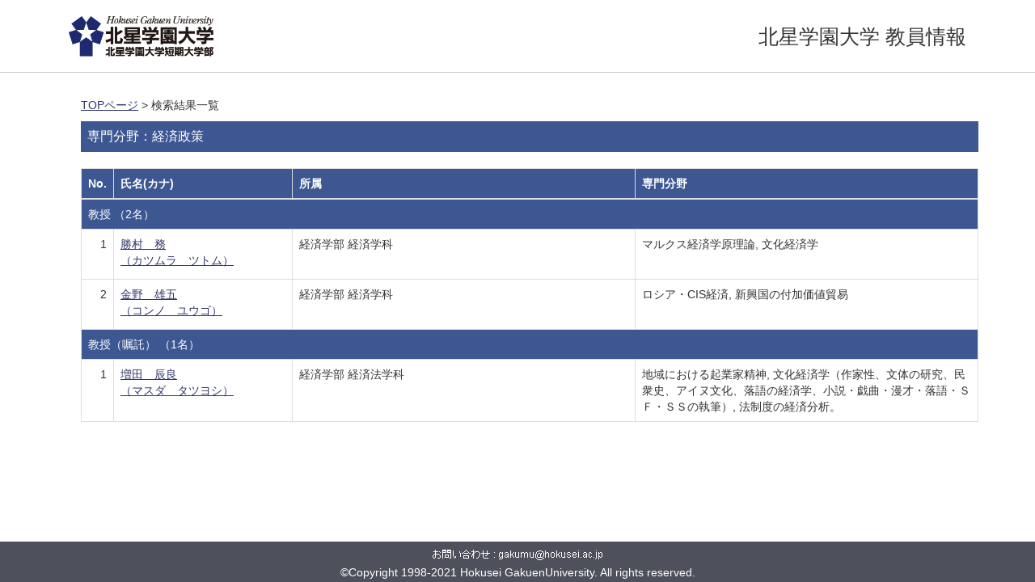

--- FILE ---
content_type: text/html;charset=UTF-8
request_url: http://www2.hokusei.ac.jp/hguhp/KgApp/k02/senmon/90041;jsessionid=81EB79E96D31FE7DAB9D4819457E63A9
body_size: 7861
content:
<!DOCTYPE html>

<!--[if gt IE 8]><!-->
<!--[if IE 8]>    <html class="no-js lt-ie9"> <![endif]-->
<html xmlns="http://www.w3.org/1999/xhtml"
      lang="ja">
<!--<![endif]-->
    <head>
        <title>
        	教員情報 | 北星学園大学 
        </title>
        <meta charset="utf-8" />
        <meta http-equiv="X-UA-Compatible" content="IE=edge,chrome=1" />
        <meta name="viewport" content="width=device-width, initial-scale=1, shrink-to-fit=no">
        <meta name="format-detection" content="telephone=no" />
        <meta http-equiv="Expires" content="0" />
        <meta http-equiv="Pragma" content="no-cache" />
        <meta http-equiv="Cache-Control" content="no-cache" />
        <link href="/hguhp/KgApp/jquery/jquery-ui.min.css;jsessionid=9CDC862663B6028A6A8D132332877513" rel="stylesheet" />
        <link href="/hguhp/KgApp/bootstrap/css/bootstrap.css;jsessionid=9CDC862663B6028A6A8D132332877513" rel="stylesheet" />
        <link href="/hguhp/KgApp/bootstrap/css/bootstrap.min.css;jsessionid=9CDC862663B6028A6A8D132332877513" rel="stylesheet" />
        <link href="/hguhp/KgApp/bootswatch/css/bootstrap-cerulean.min.css;jsessionid=9CDC862663B6028A6A8D132332877513" rel="stylesheet" />
        <link href="/hguhp/KgApp/app/css/styles.css;jsessionid=9CDC862663B6028A6A8D132332877513" rel="stylesheet" />
        <link href="/hguhp/KgApp/bootstrap/font/css/open-iconic-bootstrap.css;jsessionid=9CDC862663B6028A6A8D132332877513" rel="stylesheet" />
        <script src="/hguhp/KgApp/jquery/jquery.min.js;jsessionid=9CDC862663B6028A6A8D132332877513"></script>
        <script src="/hguhp/KgApp/jquery/jquery-ui.min.js;jsessionid=9CDC862663B6028A6A8D132332877513"></script>
        <script src="/hguhp/KgApp/popper/popper.js;jsessionid=9CDC862663B6028A6A8D132332877513"></script>
        <script src="/hguhp/KgApp/bootstrap/js/bootstrap.min.js;jsessionid=9CDC862663B6028A6A8D132332877513"></script>
        <script src="https://cdnjs.cloudflare.com/ajax/libs/jquery-cookie/1.3.1/jquery.cookie.min.js"></script>
        <script src="/hguhp/KgApp/app/js/jquery.utility-kit.js;jsessionid=9CDC862663B6028A6A8D132332877513"></script>
        <script>
        $(document).ready(function() {
			$('a').keepPosition();
		});
        </script>
    <meta charset="utf-8">
    </head>
    <body>
    <header id="global-header">
	
<nav class="navbar navbar-default navbar-fixed-top">
  <div class="container">
    <div class="navbar-header header">
    
    	<div class="header-left">
    		<a href="https://www.hokusei.ac.jp/" ><img src="/hguhp/KgApp/app/img/hgu_logo.png;jsessionid=9CDC862663B6028A6A8D132332877513"></a>
    	</div>
    	
    	<div class="header-right">
	      <!--*/ 英語のカスタマイズが有効か判定する */-->
	      
		  <span class="navbar-link">北星学園大学 教員情報</span>
    	</div>
    	
    </div>
      
  </div>
</nav>




</header>
    <div class="container">
        <div class="row">
            <div class="col-sm-12">
				


<script type='text/javascript'>
<!--
$(function(){
	$('a.disabled').click(function(){
		 return false;
	});
});
function close_row(id)
{
	var	idx;
	for (idx = 1; ; idx++) {
    	var obj = document.getElementById("kyo_" + id +"_" + idx);
    	if (obj == null) {
			break;
		}
    	obj.style.display = (obj.style.display == 'none') ? "" : "none";
	}
    return false;
}
-->
</script>

<div class="container">





  <div class="Breadcrumbs">
	
		<a href="/hguhp/KgApp/TOP;jsessionid=9CDC862663B6028A6A8D132332877513">TOPページ</a> >  
		 
		 
		 
		検索結果一覧
	
	
  </div>

<div class="k02-top">

	

	
		専門分野：経済政策
	

	
</div>



<table class="table table-bordered" style="table-layout:fixed;">
  <thead>
    <tr class="info">
      <th class="k02-number">No.</th>
      <th class="k02-name">氏名(カナ)</th>
      <th class="hidden-xs">所属</th>
      <th class="hidden-xs">専門分野</th>
    </tr>
  </thead>
  <tbody>
  
  
    <tr class="info hidden-xs">
      <th colspan="4">
        <a onclick="close_row(1);return(false);" href="javascript:void(0);">
          教授 （2名）
        </a>
      </th>
    </tr>
    <tr class="info hidden-xl hidden-lg hidden-md hidden-sm">
      <th colspan="2">
        <a onclick="close_row(1);return(false);" href="javascript:void(0);">
          教授 （2名）
        </a>
      </th>
    </tr>

    <tr id="kyo_1_1">
      <td class="k02-number">1</td>
      <td class="k02-name">
      	<label for="n_link_1_1">
        <a href="/hguhp/KgApp/k03/resid/S000100;jsessionid=9CDC862663B6028A6A8D132332877513" id="n_link_1_1">
        
        
        
          勝村　務<br>
          （カツムラ　ツトム）
        
        </a>
        </label>
      </td>
      <td class="hidden-xs">経済学部 経済学科</td>
      <td class="hidden-xs">マルクス経済学原理論, 文化経済学</td>
    </tr>

    <tr id="kyo_1_2">
      <td class="k02-number">2</td>
      <td class="k02-name">
      	<label for="n_link_1_2">
        <a href="/hguhp/KgApp/k03/resid/S000252;jsessionid=9CDC862663B6028A6A8D132332877513" id="n_link_1_2">
        
        
        
          金野　雄五<br>
          （コンノ　ユウゴ）
        
        </a>
        </label>
      </td>
      <td class="hidden-xs">経済学部 経済学科</td>
      <td class="hidden-xs">ロシア・CIS経済, 新興国の付加価値貿易</td>
    </tr>
  
    <tr class="info hidden-xs">
      <th colspan="4">
        <a onclick="close_row(2);return(false);" href="javascript:void(0);">
          教授（嘱託） （1名）
        </a>
      </th>
    </tr>
    <tr class="info hidden-xl hidden-lg hidden-md hidden-sm">
      <th colspan="2">
        <a onclick="close_row(2);return(false);" href="javascript:void(0);">
          教授（嘱託） （1名）
        </a>
      </th>
    </tr>

    <tr id="kyo_2_1">
      <td class="k02-number">1</td>
      <td class="k02-name">
      	<label for="n_link_2_1">
        <a href="/hguhp/KgApp/k03/resid/S000089;jsessionid=9CDC862663B6028A6A8D132332877513" id="n_link_2_1">
        
        
        
          増田　辰良<br>
          （マスダ　タツヨシ）
        
        </a>
        </label>
      </td>
      <td class="hidden-xs">経済学部 経済法学科</td>
      <td class="hidden-xs">地域における起業家精神, 文化経済学（作家性、文体の研究、民衆史、アイヌ文化、落語の経済学、小説・戯曲・漫才・落語・ＳＦ・ＳＳの執筆）, 法制度の経済分析。</td>
    </tr>
  
  
  </tbody>
</table>
</div>


            </div>
        </div>
    </div>
    <div id="global-footer">
	<footer class="footer bg-primary" style="text-align: center">
		<div class="container">
			<img src="[data-uri]" />
			<br>
			<span class="copy-right">©Copyright 1998-2021 Hokusei GakuenUniversity. All rights reserved.<span>
		</div>
	</footer>
</div>
    </body>
</html>